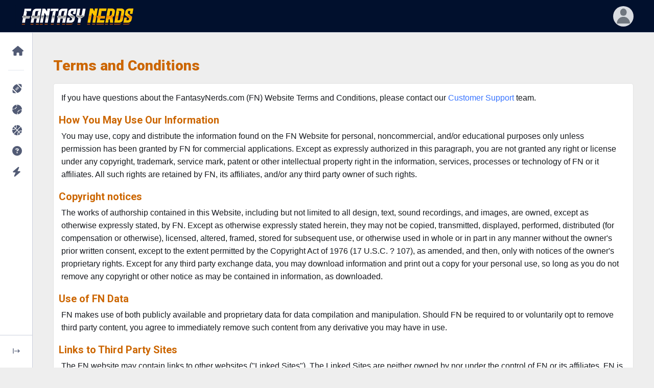

--- FILE ---
content_type: text/html; charset=UTF-8
request_url: https://www.fantasynerds.com/terms
body_size: 15701
content:
<!DOCTYPE html>
<html lang="en-US" dir="ltr" data-navigation-type="default" data-navbar-horizontal-shape="default"><head>
<title>Fantasy Nerds - Terms and Conditions</title>
<META name="description" content="The governing terms and conditions for usage of FantasyNerds.com" />
<meta charset="utf-8">
<meta http-equiv="content-type" content="text/html; charset=utf-8" />
<link rel="dns-prefetch" href="//www.fantasynerds.com">
<meta http-equiv="X-UA-Compatible" content="IE=edge">
<meta name="viewport" content="width=device-width, initial-scale=1.0">
<meta name="verify-v1" content=""/>
<meta name="msvalidate.01" content="C933824D516AEDAAB98DCF432A74BDEF" />
<META name="y_key" content=""/>
<meta name="twitter:site" content="@ffnerd">
<!-- Favicons -->
<link rel="apple-touch-icon" sizes="57x57" href="/images/favicons/apple-icon-57x57.png">
<link rel="apple-touch-icon" sizes="60x60" href="/images/favicons/apple-icon-60x60.png">
<link rel="apple-touch-icon" sizes="72x72" href="/images/favicons/apple-icon-72x72.png">
<link rel="apple-touch-icon" sizes="76x76" href="/images/favicons/apple-icon-76x76.png">
<link rel="apple-touch-icon" sizes="114x114" href="/images/favicons/apple-icon-114x114.png">
<link rel="apple-touch-icon" sizes="120x120" href="/images/favicons/apple-icon-120x120.png">
<link rel="apple-touch-icon" sizes="144x144" href="/images/favicons/apple-icon-144x144.png">
<link rel="apple-touch-icon" sizes="152x152" href="/images/favicons/apple-icon-152x152.png">
<link rel="apple-touch-icon" sizes="180x180" href="/images/favicons/apple-icon-180x180.png">
<link rel="icon" type="image/png" sizes="192x192"  href="/images/favicons/android-icon-192x192.png">
<link rel="icon" type="image/png" sizes="32x32" href="/images/favicons/favicon-32x32.png">
<link rel="icon" type="image/png" sizes="96x96" href="/images/favicons/favicon-96x96.png">
<link rel="icon" type="image/png" sizes="16x16" href="/images/favicons/favicon-16x16.png">
<meta name="msapplication-TileColor" content="#000000">
<meta name="msapplication-TileImage" content="/images/favicons/ms-icon-144x144.png">
<meta name="theme-color" content="#000000">
<link rel="shortcut icon" href="/favicon.ico" type="image/x-icon">
<link rel="icon" href="/favicon.ico" type="image/x-icon">
<!-- Stylesheets -->
<link rel="preconnect" href="https://fonts.googleapis.com">
<link rel="preconnect" href="https://fonts.gstatic.com" crossorigin="">
<link href="https://fonts.googleapis.com/css2?family=Nunito+Sans:wght@300;400;600;700;800;900&amp;display=swap" rel="stylesheet">
<link href="https://fonts.googleapis.com/css2?family=Roboto:ital,wght@0,100;0,300;0,400;0,500;0,700;0,900;1,100;1,300;1,400;1,500;1,700;1,900&display=swap" rel="stylesheet" />
<link href="/phoenix/vendors/simplebar/simplebar.min.css" rel="stylesheet">
<link rel="stylesheet" href="https://unicons.iconscout.com/release/v4.0.8/css/line.css">
<link href="/phoenix/assets/css/theme.min.css" type="text/css" rel="stylesheet" id="style-default">
<link href="/phoenix/assets/css/user.min.css" type="text/css" rel="stylesheet" id="user-style-default">
		<!-- Google Adsense -->
	<script async src="https://pagead2.googlesyndication.com/pagead/js/adsbygoogle.js?client=ca-pub-8820027357793670" crossorigin="anonymous"></script>
	<!-- Extras and FN CSS -->
<link rel="stylesheet" href="/css/fantasynerds.css?v=20250829">
<!-- Jquery -->
<script src="https://code.jquery.com/jquery-3.7.1.min.js" integrity="sha256-/JqT3SQfawRcv/BIHPThkBvs0OEvtFFmqPF/lYI/Cxo=" crossorigin="anonymous"></script>
<!-- Global site tag (gtag.js) - Google Analytics -->
<script async src="https://www.googletagmanager.com/gtag/js?id=G-V859JTE38W"></script>
<script>
  window.dataLayer = window.dataLayer || [];
  function gtag(){dataLayer.push(arguments);}
  gtag('js', new Date());

  gtag('config', 'G-V859JTE38W');
</script>
<!-- Javascript -->
<script src="/phoenix/vendors/simplebar/simplebar.min.js"></script>
<script src="/phoenix/assets/js/config.js"></script>

<script type="application/ld+json">
    {
        "@context": "http://schema.org",
        "@type": "WebSite",
        "name": "Fantasy Nerds",
        "url": "https://www.fantasynerds.com",
        "publisher": {
            "@type": "Organization",
            "name": "Fantasy Nerds",
            "url": "https://www.fantasynerds.com",
            "logo": {
                "@type": "ImageObject",
                "url": "https://www.fantasynerds.com/images/layout/fantasynerds.gif",
                "width": 336,
                "height": 50
            }
        }
    }
</script>




</head>
<body role="document">
<noscript>Sorry, your browser does not support JavaScript!</noscript><main class="main" id="top">
      <nav class="navbar navbar-vertical navbar-expand-lg" style="position:fixed;">
        <div class="collapse navbar-collapse" id="navbarVerticalCollapse">
          <!-- scrollbar removed-->
          <div class="navbar-vertical-content">
            <ul class="navbar-nav flex-column" id="navbarVerticalNav">
              <li class="nav-item">
                <!-- Homepage-->
                <div class="nav-item-wrapper"><a class="nav-link dropdown-indicator label-1" href="#nv-home" role="button" data-bs-toggle="collapse" aria-expanded="false" aria-controls="nv-home">
                    <div class="d-flex align-items-center">
                      <div class="dropdown-indicator-icon-wrapper"><span class="fas fa-caret-right dropdown-indicator-icon"></span></div>
					  <span class="nav-link-icon"><span class="fas fa-home" style="font-size:150%;"></span></span><span class="nav-link-text">Home</span>
                    </div>
                  </a>
                  <div class="parent-wrapper label-1">
                    <ul class="nav collapse parent" data-bs-parent="#navbarVerticalCollapse" id="nv-home">
                      <li class="collapsed-nav-item-title d-none">Fantasy Nerds</li>
					                        <li class="nav-item">
						<a class="nav-link" href="/">
                          <div class="d-flex align-items-center"><span class="nav-link-text">Home Page</span></div>
                        </a>
                      </li>
					                        <li class="nav-item">
						<a class="nav-link" href="/about">
                          <div class="d-flex align-items-center"><span class="nav-link-text">About Us</span></div>
                        </a>
                      </li>
					                        <li class="nav-item">
						<a class="nav-link" href="/about/nerd-rank">
                          <div class="d-flex align-items-center"><span class="nav-link-text">Nerd Rank</span></div>
                        </a>
                      </li>
					                        <li class="nav-item">
						<a class="nav-link" href="/terms">
                          <div class="d-flex align-items-center"><span class="nav-link-text">Terms and Conditions</span></div>
                        </a>
                      </li>
					                        <li class="nav-item">
						<a class="nav-link" href="/privacy">
                          <div class="d-flex align-items-center"><span class="nav-link-text">Privacy Policy</span></div>
                        </a>
                      </li>
					                        <li class="nav-item">
						<a class="nav-link" href="/about/media">
                          <div class="d-flex align-items-center"><span class="nav-link-text">Media Contact</span></div>
                        </a>
                      </li>
					                      </ul>
                  </div>
                </div>
              </li>
              <li class="nav-item">
                <hr class="navbar-vertical-line" />
				<!-- NFL -->
                <div class="nav-item-wrapper">
				  <a class="nav-link dropdown-indicator label-1" href="#nv-nfl" role="button" data-bs-toggle="collapse" aria-expanded="false" aria-controls="nv-nfl">
                    <div class="d-flex align-items-center">
                      <div class="dropdown-indicator-icon-wrapper">
						<span class="fas fa-caret-right dropdown-indicator-icon"></span>
					  </div>
						<span class="nav-link-icon">
							<span class="fas fa-football-ball" style="font-size:150%;"></span>
						</span>
						<span class="nav-link-text">NFL</span>
                    </div>
                  </a>
                  <div class="parent-wrapper label-1">
                    <ul class="nav collapse parent" data-bs-parent="#navbarVerticalCollapse" id="nv-nfl">
                      <li class="collapsed-nav-item-title d-none">Fantasy Football</li>
                      <li class="nav-item">
						<a class="nav-link" href="/nfl">
                          <div class="d-flex align-items-center"><span class="nav-link-text">Fantasy Football Home</span></div>
                        </a>
                      </li>		
                      <li class="nav-item">
						<a class="nav-link dropdown-indicator" href="#nv-nfl-draft-rankings" data-bs-toggle="collapse" aria-expanded="true" aria-controls="nv-nfl-draft-rankings">
                          <div class="d-flex align-items-center">
                            <div class="dropdown-indicator-icon-wrapper">
								<span class="fas fa-caret-right dropdown-indicator-icon"></span>
							</div>
							<span class="nav-link-text">Draft Rankings</span>
                          </div>
                        </a>
                        <div class="parent-wrapper">
                          <ul class="nav collapse parent" data-bs-parent="#nv-nfl" id="nv-nfl-draft-rankings">
                            							<li class="nav-item">
							  <a class="nav-link" href="/nfl/draft-rankings">
                                <div class="d-flex align-items-center">
									<span class="nav-link-text">Standard Scoring</span>
                                </div>
                              </a>
                            </li>
														<li class="nav-item">
							  <a class="nav-link" href="/nfl/draft-rankings/ppr">
                                <div class="d-flex align-items-center">
									<span class="nav-link-text">PPR</span>
                                </div>
                              </a>
                            </li>
														<li class="nav-item">
							  <a class="nav-link" href="/nfl/draft-rankings/half">
                                <div class="d-flex align-items-center">
									<span class="nav-link-text">Half Pt PPR</span>
                                </div>
                              </a>
                            </li>
														<li class="nav-item">
							  <a class="nav-link" href="/nfl/draft-rankings/superflex">
                                <div class="d-flex align-items-center">
									<span class="nav-link-text">2-QB Superflex</span>
                                </div>
                              </a>
                            </li>
														<li class="nav-item">
							  <a class="nav-link" href="/nfl/adp">
                                <div class="d-flex align-items-center">
									<span class="nav-link-text">ADP Consensus</span>
                                </div>
                              </a>
                            </li>
														<li class="nav-item">
							  <a class="nav-link" href="/nfl/idp-draft">
                                <div class="d-flex align-items-center">
									<span class="nav-link-text">IDP</span>
                                </div>
                              </a>
                            </li>
														<li class="nav-item">
							  <a class="nav-link" href="/nfl/kitchen-sink">
                                <div class="d-flex align-items-center">
									<span class="nav-link-text">Kitchen Sink (Everything)</span>
                                </div>
                              </a>
                            </li>
														<li class="nav-item">
							  <a class="nav-link" href="/nfl/draft-projections">
                                <div class="d-flex align-items-center">
									<span class="nav-link-text">Draft Projections</span>
                                </div>
                              </a>
                            </li>
														<li class="nav-item">
							  <a class="nav-link" href="/nfl/bestball">
                                <div class="d-flex align-items-center">
									<span class="nav-link-text">Best Ball Rankings</span>
                                </div>
                              </a>
                            </li>
														<li class="nav-item">
							  <a class="nav-link" href="/nfl/dynasty">
                                <div class="d-flex align-items-center">
									<span class="nav-link-text">Dynasty Rankings</span>
                                </div>
                              </a>
                            </li>
														<li class="nav-item">
							  <a class="nav-link" href="/nfl/auction">
                                <div class="d-flex align-items-center">
									<span class="nav-link-text">Auction Values</span>
                                </div>
                              </a>
                            </li>
							                          </ul>
                        </div>
                      </li>
					  <li class="nav-item">
						<a class="nav-link dropdown-indicator" href="#nv-nfl-weekly-rankings" data-bs-toggle="collapse" aria-expanded="true" aria-controls="nv-nfl-weekly-rankings">
                          <div class="d-flex align-items-center">
                            <div class="dropdown-indicator-icon-wrapper">
								<span class="fas fa-caret-right dropdown-indicator-icon"></span>
							</div>
							<span class="nav-link-text">Weekly Rankings</span>
                          </div>
                        </a>
                        <div class="parent-wrapper">
                          <ul class="nav collapse parent" data-bs-parent="#nv-nfl" id="nv-nfl-weekly-rankings">
                            							<li class="nav-item">
							  <a class="nav-link" href="/nfl/weekly-rankings/std">
                                <div class="d-flex align-items-center">
									<span class="nav-link-text">Standard Scoring</span>
                                </div>
                              </a>
                            </li>
														<li class="nav-item">
							  <a class="nav-link" href="/nfl/weekly-rankings/ppr">
                                <div class="d-flex align-items-center">
									<span class="nav-link-text">PPR</span>
                                </div>
                              </a>
                            </li>
														<li class="nav-item">
							  <a class="nav-link" href="/nfl/weekly-rankings/half">
                                <div class="d-flex align-items-center">
									<span class="nav-link-text">Half Pt PPR</span>
                                </div>
                              </a>
                            </li>
														<li class="nav-item">
							  <a class="nav-link" href="/nfl/idp-weekly">
                                <div class="d-flex align-items-center">
									<span class="nav-link-text">IDP</span>
                                </div>
                              </a>
                            </li>
														<li class="nav-item">
							  <a class="nav-link" href="/nfl/weekly-projections">
                                <div class="d-flex align-items-center">
									<span class="nav-link-text">Weekly Projections</span>
                                </div>
                              </a>
                            </li>
														<li class="nav-item">
							  <a class="nav-link" href="/nfl/idp-weekly-projections">
                                <div class="d-flex align-items-center">
									<span class="nav-link-text">Weekly IDP Projections</span>
                                </div>
                              </a>
                            </li>
														<li class="nav-item">
							  <a class="nav-link" href="/nfl/playoffs">
                                <div class="d-flex align-items-center">
									<span class="nav-link-text">Playoff Projections</span>
                                </div>
                              </a>
                            </li>
							                          </ul>
                        </div>
                      </li>
					  <li class="nav-item">
						<a class="nav-link dropdown-indicator" href="#nv-nfl-draft-tools" data-bs-toggle="collapse" aria-expanded="true" aria-controls="nv-nfl-draft-tools">
                          <div class="d-flex align-items-center">
                            <div class="dropdown-indicator-icon-wrapper">
								<span class="fas fa-caret-right dropdown-indicator-icon"></span>
							</div>
							<span class="nav-link-text">Draft Tools</span>
                          </div>
                        </a>
                        <div class="parent-wrapper">
                          <ul class="nav collapse parent" data-bs-parent="#nv-nfl" id="nv-nfl-draft-tools">
                            							<li class="nav-item">
							  <a class="nav-link" href="/random-draft-order">
                                <div class="d-flex align-items-center">
									<span class="nav-link-text">Randomize Draft Order</span>
                                </div>
                              </a>
                            </li>
														<li class="nav-item">
							  <a class="nav-link" href="/draft-date-picker">
                                <div class="d-flex align-items-center">
									<span class="nav-link-text">Draft Date Picker</span>
                                </div>
                              </a>
                            </li>
														<li class="nav-item">
							  <a class="nav-link" href="/nfl/buddy">
                                <div class="d-flex align-items-center">
									<span class="nav-link-text">Draft Buddy</span>
                                </div>
                              </a>
                            </li>
														<li class="nav-item">
							  <a class="nav-link" href="/nfl/mock">
                                <div class="d-flex align-items-center">
									<span class="nav-link-text">Mock Drafts</span>
                                </div>
                              </a>
                            </li>
														<li class="nav-item">
							  <a class="nav-link" href="/nfl/draft-values">
                                <div class="d-flex align-items-center">
									<span class="nav-link-text">Draft Values</span>
                                </div>
                              </a>
                            </li>
														<li class="nav-item">
							  <a class="nav-link" href="/nfl/handcuffs">
                                <div class="d-flex align-items-center">
									<span class="nav-link-text">RB Handcuffs</span>
                                </div>
                              </a>
                            </li>
														<li class="nav-item">
							  <a class="nav-link" href="/nfl/tiers">
                                <div class="d-flex align-items-center">
									<span class="nav-link-text">Player Tiers</span>
                                </div>
                              </a>
                            </li>
														<li class="nav-item">
							  <a class="nav-link" href="/nfl/strength-of-schedule">
                                <div class="d-flex align-items-center">
									<span class="nav-link-text">Strength of Schedule</span>
                                </div>
                              </a>
                            </li>
														<li class="nav-item">
							  <a class="nav-link" href="/nfl/movers-shakers">
                                <div class="d-flex align-items-center">
									<span class="nav-link-text">Draft Movers & Shakers</span>
                                </div>
                              </a>
                            </li>
														<li class="nav-item">
							  <a class="nav-link" href="/nfl/byes">
                                <div class="d-flex align-items-center">
									<span class="nav-link-text">Bye Weeks</span>
                                </div>
                              </a>
                            </li>
														<li class="nav-item">
							  <a class="nav-link" href="/nfl/schedule">
                                <div class="d-flex align-items-center">
									<span class="nav-link-text">2025 NFL Schedule</span>
                                </div>
                              </a>
                            </li>
							                          </ul>
                        </div>
                      </li>
					  <li class="nav-item">
						<a class="nav-link dropdown-indicator" href="#nv-nfl-season-tools" data-bs-toggle="collapse" aria-expanded="true" aria-controls="nv-nfl-season-tools">
                          <div class="d-flex align-items-center">
                            <div class="dropdown-indicator-icon-wrapper">
								<span class="fas fa-caret-right dropdown-indicator-icon"></span>
							</div>
							<span class="nav-link-text">Season Tools</span>
                          </div>
                        </a>
                        <div class="parent-wrapper">
                          <ul class="nav collapse parent" data-bs-parent="#nv-nfl" id="nv-nfl-season-tools">
                            							<li class="nav-item">
							  <a class="nav-link" href="/nfl/analyzer">
                                <div class="d-flex align-items-center">
									<span class="nav-link-text">Lineup Analyzer</span>
                                </div>
                              </a>
                            </li>
														<li class="nav-item">
							  <a class="nav-link" href="/nfl/dfs">
                                <div class="d-flex align-items-center">
									<span class="nav-link-text">DFS Optimizer</span>
                                </div>
                              </a>
                            </li>
														<li class="nav-item">
							  <a class="nav-link" href="/nfl/weekly-rankings/ppr">
                                <div class="d-flex align-items-center">
									<span class="nav-link-text">Weekly Rankings</span>
                                </div>
                              </a>
                            </li>
														<li class="nav-item">
							  <a class="nav-link" href="/nfl/trades">
                                <div class="d-flex align-items-center">
									<span class="nav-link-text">Trade Analyzer</span>
                                </div>
                              </a>
                            </li>
														<li class="nav-item">
							  <a class="nav-link" href="/nfl/trade-finder">
                                <div class="d-flex align-items-center">
									<span class="nav-link-text">Trade Finder</span>
                                </div>
                              </a>
                            </li>
														<li class="nav-item">
							  <a class="nav-link" href="/nfl/rest-of-season">
                                <div class="d-flex align-items-center">
									<span class="nav-link-text">Rest of Season</span>
                                </div>
                              </a>
                            </li>
							                          </ul>
                        </div>
                      </li>
					  <li class="nav-item">
						<a class="nav-link dropdown-indicator" href="#nv-nfl-reports" data-bs-toggle="collapse" aria-expanded="true" aria-controls="nv-nfl-reports">
                          <div class="d-flex align-items-center">
                            <div class="dropdown-indicator-icon-wrapper">
								<span class="fas fa-caret-right dropdown-indicator-icon"></span>
							</div>
							<span class="nav-link-text">Reports</span>
                          </div>
                        </a>
                        <div class="parent-wrapper">
                          <ul class="nav collapse parent" data-bs-parent="#nv-nfl" id="nv-nfl-reports">
                            							<li class="nav-item">
							  <a class="nav-link" href="/nfl/leaders">
                                <div class="d-flex align-items-center">
									<span class="nav-link-text">Fantasy Leaders</span>
                                </div>
                              </a>
                            </li>
														<li class="nav-item">
							  <a class="nav-link" href="/nfl/waiver-wire">
                                <div class="d-flex align-items-center">
									<span class="nav-link-text">Waiver Wire Report</span>
                                </div>
                              </a>
                            </li>
														<li class="nav-item">
							  <a class="nav-link" href="/nfl/targets">
                                <div class="d-flex align-items-center">
									<span class="nav-link-text">Most Targeted Players</span>
                                </div>
                              </a>
                            </li>
														<li class="nav-item">
							  <a class="nav-link" href="/nfl/consistency">
                                <div class="d-flex align-items-center">
									<span class="nav-link-text">Most Consistent Players</span>
                                </div>
                              </a>
                            </li>
														<li class="nav-item">
							  <a class="nav-link" href="/nfl/injuries">
                                <div class="d-flex align-items-center">
									<span class="nav-link-text">NFL Injuries</span>
                                </div>
                              </a>
                            </li>
														<li class="nav-item">
							  <a class="nav-link" href="/nfl/depth-charts">
                                <div class="d-flex align-items-center">
									<span class="nav-link-text">Depth Charts</span>
                                </div>
                              </a>
                            </li>
														<li class="nav-item">
							  <a class="nav-link" href="/nfl/add-drops">
                                <div class="d-flex align-items-center">
									<span class="nav-link-text">Player Add/Drops</span>
                                </div>
                              </a>
                            </li>
														<li class="nav-item">
							  <a class="nav-link" href="/nfl/weather">
                                <div class="d-flex align-items-center">
									<span class="nav-link-text">Weather Forecast</span>
                                </div>
                              </a>
                            </li>
														<li class="nav-item">
							  <a class="nav-link" href="/nfl/byes">
                                <div class="d-flex align-items-center">
									<span class="nav-link-text">Bye Weeks</span>
                                </div>
                              </a>
                            </li>
														<li class="nav-item">
							  <a class="nav-link" href="/nfl/schedule">
                                <div class="d-flex align-items-center">
									<span class="nav-link-text">2025 NFL Schedule</span>
                                </div>
                              </a>
                            </li>
														<li class="nav-item">
							  <a class="nav-link" href="/nfl/players">
                                <div class="d-flex align-items-center">
									<span class="nav-link-text">NFL Players</span>
                                </div>
                              </a>
                            </li>
							                          </ul>
                        </div>
                      </li>
					  <li class="nav-item">
						<a class="nav-link dropdown-indicator" href="#nv-nfl-picks" data-bs-toggle="collapse" aria-expanded="true" aria-controls="nv-nfl-picks">
                          <div class="d-flex align-items-center">
                            <div class="dropdown-indicator-icon-wrapper">
								<span class="fas fa-caret-right dropdown-indicator-icon"></span>
							</div>
							<span class="nav-link-text">NFL Picks</span>
                          </div>
                        </a>
                        <div class="parent-wrapper">
                          <ul class="nav collapse parent" data-bs-parent="#nv-nfl" id="nv-nfl-picks">
                            							<li class="nav-item">
							  <a class="nav-link" href="/nfl/picks">
                                <div class="d-flex align-items-center">
									<span class="nav-link-text">Consensus NFL Picks</span>
                                </div>
                              </a>
                            </li>
														<li class="nav-item">
							  <a class="nav-link" href="/nfl/picks/accuracy">
                                <div class="d-flex align-items-center">
									<span class="nav-link-text">NFL Picks Accuracy</span>
                                </div>
                              </a>
                            </li>
														<li class="nav-item">
							  <a class="nav-link" href="/nfl/pickem">
                                <div class="d-flex align-items-center">
									<span class="nav-link-text">Play NFL Pick'em <span class="badge ms-2 badge badge-phoenix badge-phoenix-warning nav-link-badge">play</span></span>
                                </div>
                              </a>
                            </li>
							                          </ul>
                        </div>
                      </li>
					  <li class="nav-item">
						<a class="nav-link dropdown-indicator" href="#nv-nfl-dfs" data-bs-toggle="collapse" aria-expanded="true" aria-controls="nv-nfl-dfs">
                          <div class="d-flex align-items-center">
                            <div class="dropdown-indicator-icon-wrapper">
								<span class="fas fa-caret-right dropdown-indicator-icon"></span>
							</div>
							<span class="nav-link-text">Daily Fantasy (DFS)</span>
                          </div>
                        </a>
                        <div class="parent-wrapper">
                          <ul class="nav collapse parent" data-bs-parent="#nv-nfl" id="nv-nfl-dfs">
                            							<li class="nav-item">
							  <a class="nav-link" href="/nfl/dfs">
                                <div class="d-flex align-items-center">
									<span class="nav-link-text">DFS Lineup Optimizer</span>
                                </div>
                              </a>
                            </li>
														<li class="nav-item">
							  <a class="nav-link" href="/nfl/dfs/fanduel">
                                <div class="d-flex align-items-center">
									<span class="nav-link-text">FanDuel</span>
                                </div>
                              </a>
                            </li>
														<li class="nav-item">
							  <a class="nav-link" href="/nfl/dfs/draftkings">
                                <div class="d-flex align-items-center">
									<span class="nav-link-text">DraftKings</span>
                                </div>
                              </a>
                            </li>
														<li class="nav-item">
							  <a class="nav-link" href="/nfl/dfs/yahoo">
                                <div class="d-flex align-items-center">
									<span class="nav-link-text">Yahoo</span>
                                </div>
                              </a>
                            </li>
							                          </ul>
                        </div>
                      </li>
                    </ul>
                  </div>
                </div>
				<!-- MLB -->
				<div class="nav-item-wrapper">
				  <a class="nav-link dropdown-indicator label-1" href="#nv-mlb" role="button" data-bs-toggle="collapse" aria-expanded="false" aria-controls="nv-mlb">
                    <div class="d-flex align-items-center">
                      <div class="dropdown-indicator-icon-wrapper">
						<span class="fas fa-caret-right dropdown-indicator-icon"></span>
					  </div>
						<span class="nav-link-icon">
							<span class="fas fa-baseball-ball" style="font-size:150%;"></span>
						</span>
						<span class="nav-link-text">MLB</span>
                    </div>
                  </a>
                  <div class="parent-wrapper label-1">
                    <ul class="nav collapse parent" data-bs-parent="#navbarVerticalCollapse" id="nv-mlb">
                      <li class="collapsed-nav-item-title d-none">Fantasy Baseball</li>
                      <li class="nav-item">
						<a class="nav-link" href="/mlb">
                          <div class="d-flex align-items-center"><span class="nav-link-text">Fantasy Baseball Home</span></div>
                        </a>
                      </li>					  
                      <li class="nav-item">
						<a class="nav-link dropdown-indicator" href="#nv-mlb-draft-rankings" data-bs-toggle="collapse" aria-expanded="true" aria-controls="nv-mlb-draft-rankings">
                          <div class="d-flex align-items-center">
                            <div class="dropdown-indicator-icon-wrapper">
								<span class="fas fa-caret-right dropdown-indicator-icon"></span>
							</div>
							<span class="nav-link-text">Rankings</span>
                          </div>
                        </a>
                        <div class="parent-wrapper">
                          <ul class="nav collapse parent" data-bs-parent="#nv-mlb" id="nv-mlb-draft-rankings">
                            							<li class="nav-item">
							  <a class="nav-link" href="/mlb/draft-rankings">
                                <div class="d-flex align-items-center">
									<span class="nav-link-text">Draft Rankings</span>
                                </div>
                              </a>
                            </li>
														<li class="nav-item">
							  <a class="nav-link" href="/mlb/draft-projections">
                                <div class="d-flex align-items-center">
									<span class="nav-link-text">Draft Projections</span>
                                </div>
                              </a>
                            </li>
														<li class="nav-item">
							  <a class="nav-link" href="/mlb/auction">
                                <div class="d-flex align-items-center">
									<span class="nav-link-text">Auction Values</span>
                                </div>
                              </a>
                            </li>
														<li class="nav-item">
							  <a class="nav-link" href="/mlb/player-rater">
                                <div class="d-flex align-items-center">
									<span class="nav-link-text">Weekly Player Rater</span>
                                </div>
                              </a>
                            </li>
							                          </ul>
                        </div>
                      </li>
					  <li class="nav-item">
						<a class="nav-link dropdown-indicator" href="#nv-mlb-weekly-rankings" data-bs-toggle="collapse" aria-expanded="true" aria-controls="nv-mlb-weekly-rankings">
                          <div class="d-flex align-items-center">
                            <div class="dropdown-indicator-icon-wrapper">
								<span class="fas fa-caret-right dropdown-indicator-icon"></span>
							</div>
							<span class="nav-link-text">Reports</span>
                          </div>
                        </a>
                        <div class="parent-wrapper">
                          <ul class="nav collapse parent" data-bs-parent="#nv-mlb" id="nv-mlb-weekly-rankings">
                            							<li class="nav-item">
							  <a class="nav-link" href="/mlb/lineups">
                                <div class="d-flex align-items-center">
									<span class="nav-link-text">Expected Lineups</span>
                                </div>
                              </a>
                            </li>
														<li class="nav-item">
							  <a class="nav-link" href="/mlb/depth-charts">
                                <div class="d-flex align-items-center">
									<span class="nav-link-text">Depth Charts</span>
                                </div>
                              </a>
                            </li>
														<li class="nav-item">
							  <a class="nav-link" href="/mlb/movers-shakers">
                                <div class="d-flex align-items-center">
									<span class="nav-link-text">Draft Movers and Shakers</span>
                                </div>
                              </a>
                            </li>
														<li class="nav-item">
							  <a class="nav-link" href="/mlb/schedule">
                                <div class="d-flex align-items-center">
									<span class="nav-link-text">MLB Schedule</span>
                                </div>
                              </a>
                            </li>
														<li class="nav-item">
							  <a class="nav-link" href="/mlb/players">
                                <div class="d-flex align-items-center">
									<span class="nav-link-text">MLB Players</span>
                                </div>
                              </a>
                            </li>
							                          </ul>
                        </div>
                      </li>
                    </ul>
                  </div>
                </div>
				<!-- NBA -->
				<div class="nav-item-wrapper">
				  <a class="nav-link dropdown-indicator label-1" href="#nv-nba" role="button" data-bs-toggle="collapse" aria-expanded="false" aria-controls="nv-nba">
                    <div class="d-flex align-items-center">
                      <div class="dropdown-indicator-icon-wrapper">
						<span class="fas fa-caret-right dropdown-indicator-icon"></span>
					  </div>
						<span class="nav-link-icon">
							<span class="fas fa-basketball-ball" style="font-size:150%;"></span>
						</span>
						<span class="nav-link-text">NBA</span>
                    </div>
                  </a>
                  <div class="parent-wrapper label-1">
                    <ul class="nav collapse parent" data-bs-parent="#navbarVerticalCollapse" id="nv-nba">
                      <li class="collapsed-nav-item-title d-none">Fantasy Basketball</li>
                      <li class="nav-item">
						<a class="nav-link" href="/nba">
                          <div class="d-flex align-items-center"><span class="nav-link-text">Fantasy Basketball Home</span></div>
                        </a>
                      </li>		
                      <li class="nav-item">
						<a class="nav-link dropdown-indicator" href="#nv-nba-draft-rankings" data-bs-toggle="collapse" aria-expanded="true" aria-controls="nv-nba-draft-rankings">
                          <div class="d-flex align-items-center">
                            <div class="dropdown-indicator-icon-wrapper">
								<span class="fas fa-caret-right dropdown-indicator-icon"></span>
							</div>
							<span class="nav-link-text">Rankings</span>
                          </div>
                        </a>
                        <div class="parent-wrapper">
                          <ul class="nav collapse parent" data-bs-parent="#nv-nba" id="nv-nba-draft-rankings">
                            							<li class="nav-item">
							  <a class="nav-link" href="/nba/draft-rankings">
                                <div class="d-flex align-items-center">
									<span class="nav-link-text">Draft Rankings</span>
                                </div>
                              </a>
                            </li>
														<li class="nav-item">
							  <a class="nav-link" href="/nba/draft-projections">
                                <div class="d-flex align-items-center">
									<span class="nav-link-text">Draft Projections</span>
                                </div>
                              </a>
                            </li>
														<li class="nav-item">
							  <a class="nav-link" href="/nba/player-rater">
                                <div class="d-flex align-items-center">
									<span class="nav-link-text">Weekly Player Rater</span>
                                </div>
                              </a>
                            </li>
							                          </ul>
                        </div>
                      </li>
					  <li class="nav-item">
						<a class="nav-link dropdown-indicator" href="#nv-nba-weekly-rankings" data-bs-toggle="collapse" aria-expanded="true" aria-controls="nv-nba-weekly-rankings">
                          <div class="d-flex align-items-center">
                            <div class="dropdown-indicator-icon-wrapper">
								<span class="fas fa-caret-right dropdown-indicator-icon"></span>
							</div>
							<span class="nav-link-text">Reports</span>
                          </div>
                        </a>
                        <div class="parent-wrapper">
                          <ul class="nav collapse parent" data-bs-parent="#nv-nba" id="nv-nba-weekly-rankings">
                            							<li class="nav-item">
							  <a class="nav-link" href="/nba/lineups">
                                <div class="d-flex align-items-center">
									<span class="nav-link-text">Expected Lineups</span>
                                </div>
                              </a>
                            </li>
														<li class="nav-item">
							  <a class="nav-link" href="/nba/depth-charts">
                                <div class="d-flex align-items-center">
									<span class="nav-link-text">Depth Charts</span>
                                </div>
                              </a>
                            </li>
														<li class="nav-item">
							  <a class="nav-link" href="/nba/leaders">
                                <div class="d-flex align-items-center">
									<span class="nav-link-text">Fantasy Leaders</span>
                                </div>
                              </a>
                            </li>
														<li class="nav-item">
							  <a class="nav-link" href="/nba/injuries">
                                <div class="d-flex align-items-center">
									<span class="nav-link-text">Injuries</span>
                                </div>
                              </a>
                            </li>
														<li class="nav-item">
							  <a class="nav-link" href="/nba/players">
                                <div class="d-flex align-items-center">
									<span class="nav-link-text">NBA Players</span>
                                </div>
                              </a>
                            </li>
							                          </ul>
                        </div>
                      </li>
                    </ul>
                  </div>
                </div>
                <!-- Customer Support -->
                <div class="nav-item-wrapper">
					<a class="nav-link label-1" href="/support" role="button" data-bs-toggle="" aria-expanded="false">
                    <div class="d-flex align-items-center">
						<span class="nav-link-icon">
							<span class="fas fa-question-circle" style="font-size:150%;"></span>
						</span>
						<span class="nav-link-text-wrapper"><span class="nav-link-text">Customer Support</span></span>
                    </div>
                  </a>
                </div>
				<!-- Special Misc -->
				<div class="nav-item-wrapper">
				  <a class="nav-link dropdown-indicator label-1" href="#nv-special" role="button" data-bs-toggle="collapse" aria-expanded="false" aria-controls="nv-special">
                    <div class="d-flex align-items-center">
                      <div class="dropdown-indicator-icon-wrapper">
						<span class="fas fa-caret-right dropdown-indicator-icon"></span>
					  </div>
						<span class="nav-link-icon">
							<span class="fas fa-bolt" style="font-size:150%;"></span>
						</span>
						<span class="nav-link-text">Special Features</span>
                    </div>
                  </a>
                  <div class="parent-wrapper label-1">
                    <ul class="nav collapse parent" data-bs-parent="#navbarVerticalCollapse" id="nv-special">
																<li class="nav-item">
						  <a class="nav-link" href="/premium">
							<div class="d-flex align-items-center">
								<span class="nav-link-text">Upgrade to Premium</span>
							</div>
						  </a>
						</li>
											<li class="nav-item">
						  <a class="nav-link" href="https://api.fantasynerds.com">
							<div class="d-flex align-items-center">
								<span class="nav-link-text">Fantasy Sports API</span>
							</div>
						  </a>
						</li>
											<li class="nav-item">
						  <a class="nav-link" href="/giftcard">
							<div class="d-flex align-items-center">
								<span class="nav-link-text">Gift Certificates</span>
							</div>
						  </a>
						</li>
											<li class="nav-item">
						  <a class="nav-link" href="/wordpress">
							<div class="d-flex align-items-center">
								<span class="nav-link-text">Wordpress Plugin</span>
							</div>
						  </a>
						</li>
											<li class="nav-item">
						  <a class="nav-link" href="/alexa">
							<div class="d-flex align-items-center">
								<span class="nav-link-text">Fantasy Advice on Alexa</span>
							</div>
						  </a>
						</li>
											<li class="nav-item">
						  <a class="nav-link" href="/promos/host-nfl-pickem-contest">
							<div class="d-flex align-items-center">
								<span class="nav-link-text">Host NFL Pick'em Contest</span>
							</div>
						  </a>
						</li>
											<li class="nav-item">
						  <a class="nav-link" href="/promos/charity">
							<div class="d-flex align-items-center">
								<span class="nav-link-text">Fantasy Football for Charity</span>
							</div>
						  </a>
						</li>
											<li class="nav-item">
						  <a class="nav-link" href="/promos/hof">
							<div class="d-flex align-items-center">
								<span class="nav-link-text">Fantasy Nerds Hall of Fame</span>
							</div>
						  </a>
						</li>
					                    </ul>
                  </div>
                </div>
              </li>
            </ul>
          </div>
        </div>
        <div class="navbar-vertical-footer">
          <button class="btn navbar-vertical-toggle border-0 fw-semibold w-100 white-space-nowrap d-flex align-items-center">
			<span class="uil uil-left-arrow-to-left fs-8"></span>
			<span class="uil uil-arrow-from-right fs-8"></span>
			<span class="navbar-vertical-footer-text ms-2">Collapsed View</span>
		  </button>
        </div>
      </nav>	      <nav class="navbar navbar-top fixed-top navbar-expand" id="fantasynerdsNavBar">
        <div class="collapse navbar-collapse justify-content-between">
          <div class="navbar-logo">
            <button class="btn navbar-toggler navbar-toggler-humburger-icon hover-bg-transparent" type="button" data-bs-toggle="collapse" data-bs-target="#navbarVerticalCollapse" aria-controls="navbarVerticalCollapse" aria-expanded="false" aria-label="Toggle Navigation"><span class="navbar-toggle-icon"><span class="toggle-line"></span></span></button>
            <a class="navbar-brand me-1 me-sm-3" href="/">
              <div class="d-flex align-items-center">
                <div class="d-flex align-items-center"><img src="/images/layout/logo.png" alt="Fantasy Nerds" title="Fantasy Nerds" class="img-fluid" />
                </div>
              </div>
            </a>
          </div>
          <ul class="navbar-nav navbar-nav-icons flex-row">
		  					<a href="/signin">
				<div class="avatar avatar-l ">
                  <img class="rounded-circle " src="/images/profiles/none.gif" alt="Login or Create Account" />
                </div></a>
			          </ul>
        </div>
      </nav><div class="content">

	<h1 class="passion">Terms and Conditions</h1>
	<div id="fnCanvas">
	<p>If you have questions about the FantasyNerds.com (FN) Website Terms and Conditions, please contact our <a href="/support">Customer Support</a> team.</p>

	<h4 class="amazon passion">How You May Use Our Information</h4>

	<p>You may use, copy and distribute the information found on the FN Website for personal, noncommercial, and/or educational purposes only unless permission has been granted by FN for commercial applications. Except as expressly authorized in this paragraph, you are not granted any right or license under any copyright, trademark, service mark, patent or other intellectual property right in the information, services, processes or technology of FN or it affiliates. All such rights are retained by FN, its affiliates, and/or any third party owner of such rights.</p>

	<h4  class="amazon passion">Copyright notices</h4>

	<p>The works of authorship contained in this Website, including but not limited to all design, text, sound recordings, and images, are owned, except as otherwise expressly stated, by FN. Except as otherwise expressly stated herein, they may not be copied, transmitted, displayed, performed, distributed (for compensation or otherwise), licensed, altered, framed, stored for subsequent use, or otherwise used in whole or in part in any manner without the owner's prior written consent, except to the extent permitted by the Copyright Act of 1976 (17 U.S.C. ? 107), as amended, and then, only with notices of the owner's proprietary rights. Except for any third party exchange data, you may download information and print out a copy for your personal use, so long as you do not remove any copyright or other notice as may be contained in information, as downloaded.</p>

	<h4  class="amazon passion">Use of FN Data</h4>

	<p>FN makes use of both publicly available and proprietary data for data compilation and manipulation.  Should FN be required to or voluntarily opt to remove third party content, you agree to immediately remove such content from any derivative you may have in use.</p>

	<h4  class="amazon passion">Links to Third Party Sites</h4>

	<p>The FN website may contain links to other websites ("Linked Sites"). The Linked Sites are neither owned by nor under the control of FN or its affiliates. FN is not responsible for the contents of any Linked Site including, without limitation, any link contained in a Linked Site, or any changes or updates to a Linked Site. FN and its affiliates are providing these links as a convenience, and the inclusion of any link does not imply endorsement by FN of the site or any association with its operators.</p>

	<h4  class="amazon passion">Content and Liability Disclaimer</h4>

	<p>While FN uses reasonable efforts to include accurate and up-to-date information on its website, FN makes no warranties or representations as to the accuracy of the information. FN assumes no liability or responsibility for any errors or omissions in the content of the Website. Changes may be periodically made to the information at any time, without notice.</p>

	<p>FN makes an effort to be as compatible with as many browsers and their associated versions but cannot guarantee that FN will work exactly the same on each. Some features may not be available on certain browsers or versions thereof.</p>
	
	<p>When providing login credentials for any third party service, you hereby grant FN the right to access your third party account utilizing your credentials for the purpose of retrieving league details which may encompass but is not restricted to rosters, team settings, league settings, free agents, and anything else that FN might deem useful or necessary to provide current or potentially future service offerings. You hereby grant FN unrestricted access and indemnify FN from any third party claims that might arise.</p>

	<p>All information on the FN Website is provided "AS IS", WITHOUT WARRANTY OF ANY KIND, EITHER EXPRESS OR IMPLIED INCLUDING, BUT NOT LIMITED TO, THE IMPLIED WARRANTIES OF MERCHANTABILITY, FITNESS FOR A PARTICULAR PURPOSE, OR NON-INFRINGEMENT. Some jurisdictions may not allow the exclusion of implied warranties, therefore, some of the above exclusions may not apply to you.</p>

	<p>IN NO EVENT SHALL FN OR ANY OF ITS SUBSIDIARIES BE LIABLE FOR ANY DAMAGES WHATSOEVER, INCLUDING SPECIAL, INDIRECT, CONSEQUENTIAL OR INCIDENTAL DAMAGES OR DAMAGES FOR LOSS OF PROFITS, REVENUE, USE, OR DATA AS A RESULT OF CLAIMS, WHETHER BROUGHT IN CONTRACT OR TORT, ARISING OUT OF OR CONNECTED WITH ANY FN WEB SITE OR THE USE OR RELIANCE UPON ANY INFORMATION CONTAINED IN OR ACCESSED FROM ANY FN WEB SITE.</p>

	<h4  class="amazon passion">Access Services Liability Disclaimer</h4>

	<p>THE USER OF THIS SYSTEM ASSUMES ALL RESPONSIBILITY AND RISK FOR THE USE OF THIS SERVER AND THE INTERNET GENERALLY. FN DISCLAIMS ALL WARRANTIES, REPRESENTATIONS OR ENDORSEMENTS, EXPRESS OR IMPLIED, WITH REGARD TO THE INFORMATION ACCESSED FROM, OR VIA, THIS SERVER OR THE INTERNET, INCLUDING, BUT NOT LIMITED TO, ALL IMPLIED WARRANTIES OF MERCHANTABILITY, FITNESS FOR A PARTICULAR PURPOSE, OR NONINFRINGEMENT. FN DOES NOT ASSUME ANY LEGAL LIABILITY OR RESPONSIBILITY FOR THE ACCURACY, COMPLETENESS, OR USEFULNESS OF ANY INFORMATION, APPARATUS, PRODUCT OR PROCESS DISCLOSED ON THIS WEB SITE OR OTHER INFORMATION ACCESSIBLE FROM THIS WEB SITE. IN NO EVENT SHALL FN BE LIABLE FOR ANY SPECIAL, INDIRECT, OR CONSEQUENTIAL DAMAGES OR ANY DAMAGES WHATSOEVER RESULTING FROM LOSS OF USE, DATA, REVENUE OR PROFITS, WHETHER RESULTING FROM AN ACTION OF CONTRACT, INTELLECTUAL PROPERTY INFRINGEMENT, NEGLIGENCE OR OTHER TORT, ARISING OUT OF OR IN CONNECTION WITH THE USE OR RELIANCE UPON THE INFORMATION ON THIS SERVER, WEB SITE OR THE INTERNET GENERALLY.</p>

	<a name="xl"></a>
	<h4 class="amazon passion">Fee-Based Services</h4>
	<p>If you accept fee-based products or features, you agree to the terms and conditions governing all such purchases, including all requirements to pay applicable fees and charges.</p>
	<p>Unless otherwise stated, all fees and charges are non-refundable, including for unused portions of cancelled subscriptions. We do not provide price protection or refunds in the event of a price drop or promotional offering.</p>
	<p>FN may in its sole discretion choose to refund cancelled subscriptions either in full or in part and reserves the right to charge an administrative fee for cancellations to cover any costs incurred on your behalf. If a refund is granted, please allow up to 30 days for the refund to be processed and appear on your statement.</p>
	<p>If FN receives a credit card dispute, you agree that we have the right to seek not only the cost of the subscription, but any additional fees incurred as a result of the dispute.</p>
	<p class="bold">Premium Memberships</p>
	<p>You can apply for a cancellation by visiting the <a href="/myaccount/cancel" rel="nofollow">cancellation page</a>. Cancellation options may be available within the first seven (7) days of membership and subject to restriction. FN is not required to refund any portion of your membership fee, and you agree to abide by such restrictions.</p>
	<p>Should FN grant a cancellation, whether full or partial credit, it may take up to 30 days for the credit to appear.</p>
	<p>FN reserves the right to add, remove, or modify Premium Membership components at any time and for any reason. Premium Membership components may be subject to change and cannot be guaranteed for the full length of the membership.</p>
	
	<h4 class="amazon passion">Commercial Email</h4>
	<p>FN may send you emails in certain situations. For example, we may send you and email when you sign up, when you purchase something, or as a solicitation of business within 72 hours after you create an account. When you create an account, you agree to receive these emails.</p>
	<p>FN may also send more frequent emails for opt-in based purposes such as a periodic newsletter. These emails require you to explicitly request them before we will send them. This can be accomplished when you originally create your account or from within the My Account portion of the FN website.</p>
	<p>FN requires you to receive periodic emails if you have requested an API key. You can prevent future API-related emails by contacting <a href="/support">Customer Support</a> and requesting that your API key be revoked.</p>
	
	<h4  class="amazon passion">Access Controls</h4>
	<p>You are responsible for maintaining the confidentiality of your login names and passwords and you accept responsibility for all activities, charges, and damages that occur under your account. If you have reason to believe that someone is using your account without your permission, you should contact us immediately. We will not be responsible for any loss or damage resulting from your failure to notify us of unauthorized use.</p>

	<h4 class="amazon passion">Third Party Account Authorization</h4>
	<p>Usage of the FN services may require access to various third parties for such purposes as, but not limited to, account authorization or account access. For example, you may be able to use a third party such as Google, Inc. to create an account on FN. You agree to abide by these terms and conditions in such situations even if you have not yet explicitly agreed to these terms and conditions. Your usage of the FN services indicates acceptance of these terms and conditions.</p>
	<p>Additionally, FN services may require access to your fantasy sports platform account(s) in order to faciliate certain services on FN. For example, you may utilize a FN service that retrieves your roster or league information from a third party platform. You hereby agree to indemnify FN for such access.</p>
	
	<a name="giftcertificates"></a>
	<h4  class="amazon passion">Additional Terms for Gift Certificates</h4>
	<p> 1. Gift Certificates may only be used for the season in which they were purchased.</p>
	<p> 2. Gift Certificates must be redeemed through the www.FantasyNerds.com (FN) website and can only be used to purchase a season subscription on the FN website.</p>
	<p> 3. Gift Certificates are nontransferable and resale is prohibited.</p>
	<p> 4. Any coupons, discounts, or other promotional offers do not apply to and cannot be used to purchase Gift Certificates.</p>
	<p> 5. TayTech, LLC is not responsible for lost, stolen, or misused Gift Certificates and Gift Certificate codes. Risk of loss passes to the purchaser of the Gift Certificate upon electronic transmission of the Gift Certificate to the recipient.</p>
	<p> 6. Gift Certificates are nonrefundable and cannot be redeemed for cash value.</p>
	<p> 7. TayTech, LLC reserves the right to reverse any Gift Certificate purchase for any reason and return the funds to the recipient's Gift Certificate account.</p>
	<p> 8. Gift Certificates and their use are subject to the FN Terms of Service and Privacy Policy, which are incorporated herein. In the event of a conflict these Gift Certificate terms and conditions shall control.</p>
	<p> 9. Gift Certificates issued as part of a promotion will be subject to different terms and conditions. See specific promotion for details and applicable terms.</p>
	<p> 10. TayTech, LLC reserves the right to cancel an issued Gift Certificate and/or close user accounts and/or request alternative forms of payment if a fraudulently obtained Gift Certificate is redeemed through the FN website.</p>
	<p> 11. TAYTECH LLC MAKES NO WARRANTIES, EXPRESS OR IMPLIED, WITH RESPECT TO GIFT CERTIFICATES, INCLUDING, WITHOUT LIMITATION, ANY EXPRESS OR IMPLIED WARRANTY OF MERCHANTABILITY OR FITNESS FOR A PARTICULAR PURPOSE. CERTAIN STATE LAWS DO NOT ALLOW LIMITATIONS OR EXCLUSIONS OF CERTAIN WARRANTIES. ACCORDINGLY, ONLY THE LIMITATIONS AND EXCLUSIONS WHICH ARE LAWFUL IN YOUR JURISDICTION WILL APPLY TO YOU AND OUR LIABILITY WILL BE LIMITED TO THE MAXIMUM EXTENT PERMITTED BY LAW.</p>
	<p> 12. IN THE EVENT A GIFT CERTIFICATE IS NON-FUNCTIONAL, THE RECIPIENT AND PURCHASER'S SOLE REMEDY, AND FN'S SOLE LIABILITY, SHALL BE THE REPLACEMENT OF SUCH GIFT CERTIFICATE. CERTAIN STATE LAWS DO NOT ALLOW LIMITATIONS OF CERTAIN DAMAGES. ACCORDINGLY, ONLY THE LIMITATIONS WHICH ARE LAWFUL IN YOUR JURISDICTION WILL APPLY TO YOU AND OUR LIABILITY WILL BE LIMITED TO THE MAXIMUM EXTENT PERMITTED BY LAW.</p>
	<p> 13. TayTech, LLC reserves the right to add, delete and/or modify any of these terms and conditions, at any time, in its sole discretion, by posting a change notice on the FN website. TayTech, LLC may notify you by email of substantive changes to these terms and conditions.</p>
	<p> 14. These terms and conditions are applicable to the maximum extent permitted by law and specific terms and conditions are void where prohibited.</p>
	
	<h4 class="amazon passion">Additional Terms For API Usage</h4>
	<p>Your use of the FN API (Application Programming Interface) may be subject to certain limitations on access, calls, and use. If FN in its sole discretion believes that you have attempted to exceed or circumvent any limitations, your ability to use the FN API and may be temporarily or permanently blocked.  FN may in its sole discretion suspend your access to the API for any reason.  In the event that you elect to discontinue use of the API voluntarily or your API key is suspended by FN for any reason, you will not be entitled to a refund of any kind for any unused or prorated amount. If for extraordinary circumstances FN approves a refund, FN reserves the right to charge an administrative fee to be determined at the time of refund by FN. FN may monitor your use of the FN API to improve the FN service and to ensure your compliance with these rules.</p>

	<p>While FN may use all commercially reasonable efforts to maintain and support all API services, API services may be added or removed as needed and at the sole discretion of FN.</p>
	<p>Once an API package is purchased, that price is guaranteed until the package expiration date. Services that may be added to the package post-purchase will become immediately available while your package subscription is active. Please note that API subscriptions are NON-REFUNDABLE and will expire by the posted expiration date. To avoid service disruption, please renew your package prior to the expiration.</p>
	<p>During use of the API, you agree to not attempt or encourage others to:</p>
	<p>1. sell, rent, lease, sublicense, redistribute, or syndicate access to the FN API to any third party without prior written approval from FN.<br />
	2. remove or alter any proprietary notices or marks on the FN API;<br />
	3. use or access the FN API for purposes of monitoring the availability, performance, or functionality of any of FN's products and services or for any other benchmarking or competitive purposes; or<br />
	4. use FN Marks in a manner that creates a sense of endorsement, sponsorship, or false association with FN. You may not use FN Marks as part of the name of your company or Service, or in any product, service, name field or logos created by you. All use of FN Marks, and all goodwill arising out of such use, will inure to FN's benefit.<br />
	</p>

	<p>You do not have a license to FN Content submitted through your Service other than the rights granted herein.</p>

	<p>Your use of FN API data should not in any way circumvent any premium services offered to consumers on FN. You agree not to display FN data above and beyond that which non-premium FN members would see as visitors to FN unless given explicit permission by FN.</p>

	<p>You may be given access to certain non-public information, software, and specifications relating to the FN API ("Confidential Information"), which is confidential and proprietary to FN. You may use this Confidential Information only as necessary in exercising your rights granted in these Rules. You may not disclose any of this Confidential Information to any third party without FN's prior written consent. You agree that you will protect this Confidential Information from unauthorized use, access, or disclosure in the same manner that you would use to protect your own confidential and proprietary information of a similar nature and in any event with no less than a reasonable degree of care.</p>
	
	<p>You may use API data within commercial applications as long as usage does not violate any of the stated terms herein.</p>

	<p>You hereby acknowledge a breach of these Terms would cause irreparable harm and significant injury to FN that may be difficult to ascertain and that a remedy at law would be inadequate. You agree that, notwithstanding anything to the contrary, FN shall have the right to seek and obtain immediate injunctive relief in any court of competent jurisdiction, without the posting of a bond, to enforce the obligations under these Terms in addition to any other rights and remedies it may have.</p>

	<a name="correspondents"></a>
	<h4 class="amazon passion">Additional Terms for FN Correspondents</h4>
	<p>1. By posting content to FN, you warrant and represent that you are at least 18 years of age and either own or otherwise control all of the rights to such content, including, without limitation, all the rights necessary for you to provide, post, upload, input or submit the content, or that your use of the content is a protected fair use. You agree that you will not knowingly provide material and misleading false information. You represent and warrant also that the content you supply does not violate these Terms. It is your sole responsibility to ensure that your postings do not disclose confidential and/or proprietary information, including personal financial information, information covered by a nondisclosure agreement, and information that you are not authorized to disclose.</p>
	<p>2. By posting content to FN, you are granting an unrestricted, irrevocable, non-exclusive, royalty-free, perpetual, worldwide, and fully transferable, assignable, and sublicensable right and license to use, copy, reproduce, modify, adapt, publish, translate, create collective or derivative works from, distribute, perform and display your Content in whole or in part and to incorporate it in other works in any form, media, or technology now known or later developed. You further warrant that all so-called moral rights in the content have been waived.</p>
	<p>3. All content posted to FN is the property of FN and no payments will be made for such content.</p>
	<p>4. You agree to indemnify and hold FN and our affiliated companies, their directors, officers and employees harmless for any and all claims or demands, including reasonable attorneys' fees, that arise from or otherwise relate to your use of FN, any content you supply to FN, or your violation of these Terms or the rights of another.</p>
	<p>5. You agree that FN will not be liable, under any circumstances and in any way, for any errors or omissions, loss or damage of any kind incurred as a result of use of any content posted on this site. You agree that you must evaluate and bear all risks associated with the use of any content, including any reliance on the accuracy, completeness, or usefulness of such content.</p>
	<p>6. Content that you create and post to FN should be informational, entertaining, and/or educational in nature. Content must be unique and cannot be republished from other sources. Content created for the purpose of establishing links to third party sites is prohibited. Any links to third party websites will only be allowed after review by FN and only in FN's sole discretion if the link provides meaningful context to the content.</p>
	<p>7. You may not post content with the intent, whether real or implied, to obtain customer information. You may not post content that FN deems in its sole opinion is an overt attempt to advertise for a third party.</p>
	<p>8. Violations of these terms can result in immediate account suspension or termination.</p>
	
	<a name="dfs"></a>
	<h4  class="amazon passion">Additional Terms For Perfect Draft Challenge Contests</h4>

	<p>In order to be eligible to play any games for money on the FN website, you (hereby defined as "member") must be at least eighteen (18) years of age, and a resident of the United States. Citizens of states where such activity is prohibited are not eligible to play games for money on the FN website. Additionally, members are eligible to participate in for-money contests on the FN website if they meet the following criteria, as outlined in the Unlawful Internet Gambling Enforcement Act of 2006:</p>

	<ol>
	<li>All prizes and awards offered to winning participants are established and made known to the participants in advance of the game or contest and their value is not determined by the number of participants or the amount of any fees paid by those participants.</li>
	<li>All winning outcomes reflect the relative knowledge and skill of the participants and are determined predominantly by accumulated statistical results of the performance of individuals (athletes in the case of sports events) in multiple real-world sporting or other events.</li>
	<li>No winning outcome is based: a) on the score, point spread, or any performance or performances of any single real world team or any combination of such teams; or b) solely on any single performance of an individual athlete in any single real-world sporting or other event.</li>
	</ol>

	<p>A winning roster will consist of the top scoring players from either the full regular season (hereby defined as "the season"), or for the specific week if the contest is not Season Long, using the point allocations as outlined on the contest website. There may be multiple players chosen at a specific position. The ranking must be exact. For example, the player chosen for the RB1 spot must finish as the highest scoring fantasy running back for the specified time period. The player assigned to the RB2 spot must finish the specified time period as the second-highest scoring fantasy running back. Only rosters with a unique player in each position will be considered valid.</p>

	<p>Rosters may be modified until the contest locks (typically once the season is officially underway or the specific week has started) as specified by FN. It is the responsibility of the member to fill in a complete roster. Any roster spot left unfilled will not be scored.</p>
	
	<p>Specific information regarding the season schedule is available on the FN website. In the event of an unforeseen interruption to the schedule, FN may modify the season definition as necessary and amend the contest in its sole discretion. Potential actions may include, but are not limited to, cancellation of the contest, issuing refunds (whether full or partial) of the entry fees, and/or modifying the season length. FN reserves the right to retain any fees to cover costs incurred with such activities. Any actions will be communicated via email to all affected members.</p>

	<p>Winning entries will be paid out via PayPal money transfer, or check. Any costs associated with such payment method will be the responsibility of the member and may be deducted from the winning prize. PayPal transfers will not incur any charge. Payments made via paper check will incur a $4.00 charge. Payments made via electronic bank transfer (if available) will incur a $5.00 charge. All payments whether to FN or member will be conducted in the US Dollar currency.</p>

	<p>If a member makes a payment to FN and subsequently the member (or the member's banking institution or credit card company) initiates a reversal or chargeback of any amount, FN reserves the right to freeze all member funds until such a time as the reversal or chargeback has been resolved and/or remove the member's entries from the FN website. Members agree that funds lost due to reversals and chargebacks are the obligation of the member and will be paid back to FN.</p>

	<p>It is the sole responsibility of each Member to determine the applicability of any taxes that may be due as a result of participation in a FN contest. FN is not responsible for tax advice, calculation of taxes that may be due, or reporting tax data to any agency. This applies to all agencies and levels of government unless specifically required by law.</p>

	<p>All payments to FN for participation in the form of entry fees are NON-REFUNDABLE.</p>

	<p>The integrity of the game is of utmost importance to FN. Only one (1) account per member will be allowed access to participate in any FN game and is subject to any limitations as defined by the game (example: max entries per member). Members found to have created additional entries using multiple accounts may have their accounts closed, entries invalidated, and agree to waive their rights to already purchased entry fees. Members found in violation of these terms will forfeit any payments made and waive any right to claim any winnings whatsoever. Upon termination of your account, your right to use the Site and Services will immediately cease.</p>
	
	<p>If at any time FN ceases to exist whether by dissolution, bankruptcy protection, or any other reason, any unpaid contest winnings may be forfeited within the sole discretion of FN.</p>

	<p><span class="bold">Restricted Activities</span><br>By using the FN Site and Services in any manner, duration, and for any intent, you agree that you will not:</p>
	<ol>
	<li>Provide inaccurate or false information.</li>
	<li>Refuse to confirm your identity, if asked. You agree to allow FN to make inquiries necessary to validate your identity. This may come through direct contact with you by FN or third parties.</li>
	<li>Allow anyone else to use your FN account for any purpose.</li>
	<li>Use another Member's FN account for any purpose.</li>
	<li>Use any credit cards, debit cards, bank accounts, or other financial instruments which are invalid or do not legally belong to you.</li>
	<li>Perform any act that allows for the laundering of stolen or fraudulent funds.</li>
	<li>Take any action that could cause FN to lose the services of its payment processors, suppliers, or technical resources.</li>
	<li>Perform actions that are reasonably deemed hostile to FN's technical infrastructure.</li>
	<li>Use FN to collect and redistribute any Member information.</li>
	<li>Use any mechanism to hide or alter your or any other Member's IP address. This includes, but is not limited to, "spoofing" or "anonymizing".</li>
	<li>Violate any law, statutes, ordinances, regulations, or legally-binding restrictions.</li>
	<li>Breach any FN trademarks, copyrights, patents, or any other intellectual rights, including the rights of privacy and publicity.</li>
	<li>Take actions that could be construed as unlawfully threatening, harassing, or defamatory.</li>
	<li>Refuse to cooperate in any investigation, if asked.</li>
	<li>Use the account of another FN member who is performing any Restricted Activities.</li>
	<li>Use your account in a fashion that is reasonably believed to be in violation of the credit card regulations used by FN's credit card company partners.</li>
	<li>Use the FN Service from any country besides the United States of America.</li>
	<li>Use the site in conjunction with any automated process. This includes, but is not limited to, automated methods of data entry and "screen scraping".</li>
	<li>Copy any portion of the FN website without prior written approval.</li>
	</ol>
	
	<h4  class="amazon passion">NFL Pick'em Contest Terms</h4>
	<p>FN makes no warranties about applicability, legality, or validation of any NFL Pick'em contest created or hosted by a FN user. FN makes no representations as to the applicability, legality, or validation of any prizes offered by a FN user. Your joining of a contest is acceptance that FN will not be held liable for any claims made in regards to a user's NFL Pick'em Contest.</p>
	
	<h4  class="amazon passion">Acceptance and Jurisdiction</h4>

	<p>By using this site, you agree that you have read, understand and will abide by these Website Terms and Conditions ("Terms"). If you do not agree to these Terms, please do not use FN's Website. These Terms shall be governed in all respects in accordance with the laws of the State of Wisconsin without regard to the conflict or choice of law rules thereof. Courts sitting in the State of Wisconsin, federal and state, shall have exclusive jurisdiction over any dispute arising hereunder.</p>

	<p>FN reserves the right to change its Website Terms and Conditions as well as its Privacy and Policies at any time, and will immediately post the updated information on its Website.</p>

	<p>FantasyNerds.com is owned and operated by TayTech, LLC, a Wisconsin Limited Liability Company.</p>

	<p>Terms updated 7/30/2022</p>

<footer class="footer position-absolute text-center">
	<div class="top">
		<a href="https://bsky.app/profile/fantasynerds.com" target="_blank"><span class="fa-brands fa-bluesky fa-xl social"><span class="hidden-aria">Fantasy Nerds on BlueSky</span></span></a>
		<a href="https://www.facebook.com/fantasyfootballnerd" target="_blank"><span class="fab fa-facebook fa-xl social"><span class="hidden-aria">Fantasy Nerds on Facebook</span></span></a>
		<a href="https://www.x.com/ffnerd" target="_blank"><span class="fa-brands fa-x-twitter fa-xl social"><span class="hidden-aria">Fantasy Nerds on X</span></span></a>
		<br>
		<span class="smaller">&#169; Copyright 2008-2026 TayTech LLC. All rights reserved.</span>
	</div>
</footer>

<div class="modal fade" id="vendor_modal" tabindex="-1" role="dialog" aria-labelledby="vendor_modal_label" aria-hidden="true">
  <div class="modal-dialog" role="document">
    <div class="modal-content">
      <div class="modal-header">
        <h2 class="passion" id="vendor_modal_label"></h2>
        <button type="button" class="close" data-dismiss="modal" aria-label="Close">
          <span aria-hidden="true">&times;</span>
        </button>
      </div>
      <div class="modal-body">
        <div class="center pad" id="vendor_modal_logo"></div>
		<div class="toptop pad" id="vendor_modal_desc"></div>
      </div>
      <div class="modal-footer">
        <button type="button" class="btn btn-secondary" data-bs-dismiss="modal"><i class="far fa-times-circle"></i> Close</button>
        <a href="#" id="vendor_modal_link" class="btn btn-primary" target="_blank"><i class="fas fa-external-link-alt"></i> Visit <span id="vendor_modal_name"></span></a>
      </div>
    </div>
  </div>
</div>



	
</div>
</main>
<!-- Javascripts -->
<script src="/phoenix/vendors/popper/popper.min.js"></script>
<script src="/phoenix/vendors/bootstrap/bootstrap.min.js"></script>
<script src="/phoenix/vendors/anchorjs/anchor.min.js"></script>
<script src="/phoenix/vendors/is/is.min.js"></script>
<script src="/phoenix/vendors/fontawesome/all.min.js"></script>
<script src="/phoenix/vendors/lodash/lodash.min.js"></script>
<script src="/phoenix/vendors/list.js/list.min.js"></script>
<script src="/phoenix/vendors/feather-icons/feather.min.js"></script>
<script src="/phoenix/vendors/dayjs/dayjs.min.js"></script>
<script src="/phoenix/assets/js/phoenix.js"></script>
<!-- FN Common scripts and Sweet Alert -->
<script src="/js/common.js?v=20250620"></script>
<script src="https://unpkg.com/sweetalert/dist/sweetalert.min.js"></script>
</body>
</html>

--- FILE ---
content_type: text/html; charset=utf-8
request_url: https://www.google.com/recaptcha/api2/aframe
body_size: 267
content:
<!DOCTYPE HTML><html><head><meta http-equiv="content-type" content="text/html; charset=UTF-8"></head><body><script nonce="9AT2gRMopKhbGGMeoy6KjA">/** Anti-fraud and anti-abuse applications only. See google.com/recaptcha */ try{var clients={'sodar':'https://pagead2.googlesyndication.com/pagead/sodar?'};window.addEventListener("message",function(a){try{if(a.source===window.parent){var b=JSON.parse(a.data);var c=clients[b['id']];if(c){var d=document.createElement('img');d.src=c+b['params']+'&rc='+(localStorage.getItem("rc::a")?sessionStorage.getItem("rc::b"):"");window.document.body.appendChild(d);sessionStorage.setItem("rc::e",parseInt(sessionStorage.getItem("rc::e")||0)+1);localStorage.setItem("rc::h",'1768593000758');}}}catch(b){}});window.parent.postMessage("_grecaptcha_ready", "*");}catch(b){}</script></body></html>